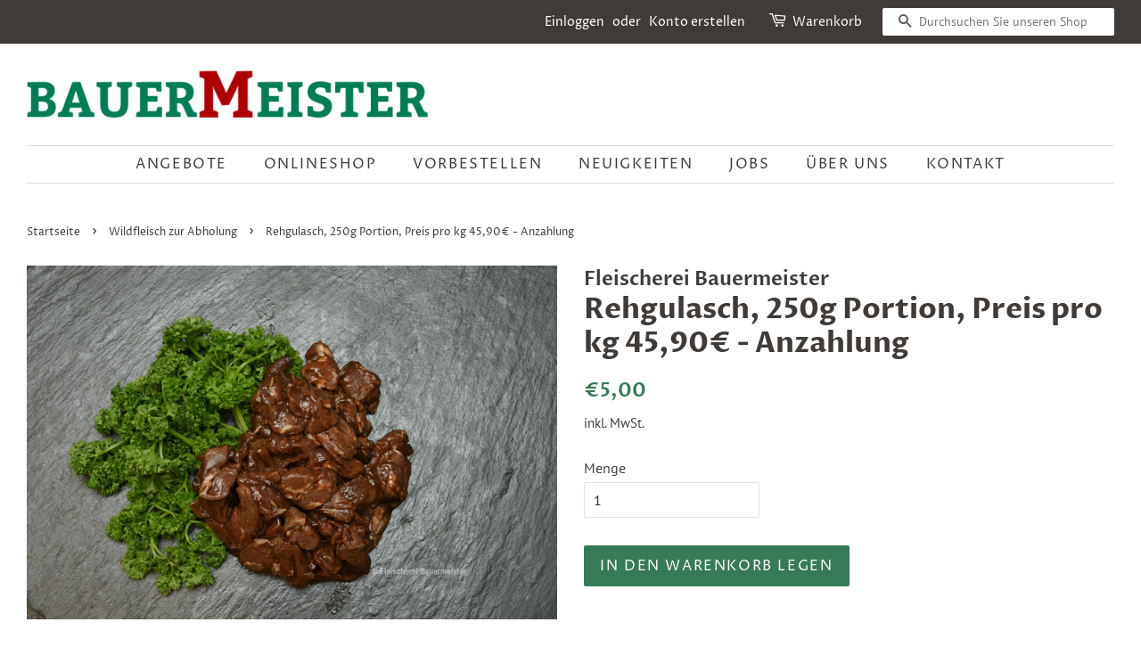

--- FILE ---
content_type: text/html; charset=utf-8
request_url: https://www.fleischerei-bauermeister.de/collections/wild/products/rehgulasch
body_size: 15329
content:
<!doctype html>
<html class="no-js">
<head>

  <!-- Basic page needs ================================================== -->
  <meta charset="utf-8">
  <meta http-equiv="X-UA-Compatible" content="IE=edge,chrome=1">

  
  <link rel="shortcut icon" href="//www.fleischerei-bauermeister.de/cdn/shop/files/cropped-logo_start-150x96-1-192x192_32x32.png?v=1613790924" type="image/png" />
  

  <!-- Title and description ================================================== -->
  <title>
  Rehgulasch, 250g Portion, Preis pro kg 45,90€ - Anzahlung &ndash; F.B. Fleischerei GmbH
  </title>

  
  <meta name="description" content="  Bestellte Menge entspricht der gewünschten Anzahl in 250g-Portionen (Beispiel: Menge 8 entspricht 2kg). Wild aus dem Land Brandenburg, kein Gatterwild und kein Treibjagdwild. Leiste einen Beitrag zum Tierwohl, genieße großartiges Fleisch aus artgemäßer Haltung.  Preis: 45,90€ pro kg kein Versand, nur Abholung! Anzahl">
  

  <!-- Social meta ================================================== -->
  <!-- /snippets/social-meta-tags.liquid -->




<meta property="og:site_name" content="F.B. Fleischerei GmbH">
<meta property="og:url" content="https://www.fleischerei-bauermeister.de/products/rehgulasch">
<meta property="og:title" content="Rehgulasch, 250g Portion, Preis pro kg 45,90€ - Anzahlung">
<meta property="og:type" content="product">
<meta property="og:description" content="  Bestellte Menge entspricht der gewünschten Anzahl in 250g-Portionen (Beispiel: Menge 8 entspricht 2kg). Wild aus dem Land Brandenburg, kein Gatterwild und kein Treibjagdwild. Leiste einen Beitrag zum Tierwohl, genieße großartiges Fleisch aus artgemäßer Haltung.  Preis: 45,90€ pro kg kein Versand, nur Abholung! Anzahl">

  <meta property="og:price:amount" content="5,00">
  <meta property="og:price:currency" content="EUR">

<meta property="og:image" content="http://www.fleischerei-bauermeister.de/cdn/shop/products/0035_3fe4c045-e07e-493f-9ae8-ea85559aa707_1200x1200.jpg?v=1572781877">
<meta property="og:image:secure_url" content="https://www.fleischerei-bauermeister.de/cdn/shop/products/0035_3fe4c045-e07e-493f-9ae8-ea85559aa707_1200x1200.jpg?v=1572781877">


<meta name="twitter:card" content="summary_large_image">
<meta name="twitter:title" content="Rehgulasch, 250g Portion, Preis pro kg 45,90€ - Anzahlung">
<meta name="twitter:description" content="  Bestellte Menge entspricht der gewünschten Anzahl in 250g-Portionen (Beispiel: Menge 8 entspricht 2kg). Wild aus dem Land Brandenburg, kein Gatterwild und kein Treibjagdwild. Leiste einen Beitrag zum Tierwohl, genieße großartiges Fleisch aus artgemäßer Haltung.  Preis: 45,90€ pro kg kein Versand, nur Abholung! Anzahl">


  <!-- Helpers ================================================== -->
  <link rel="canonical" href="https://www.fleischerei-bauermeister.de/products/rehgulasch">
  <meta name="viewport" content="width=device-width,initial-scale=1">
  <meta name="theme-color" content="#367b58">

  <!-- CSS ================================================== -->
  <link href="//www.fleischerei-bauermeister.de/cdn/shop/t/4/assets/timber.scss.css?v=168974804426899813481762252665" rel="stylesheet" type="text/css" media="all" />
  <link href="//www.fleischerei-bauermeister.de/cdn/shop/t/4/assets/theme.scss.css?v=115679522695345492501762252665" rel="stylesheet" type="text/css" media="all" />

  <script>
    window.theme = window.theme || {};

    var theme = {
      strings: {
        addToCart: "In den Warenkorb legen",
        soldOut: "Ausverkauft",
        unavailable: "Nicht verfügbar",
        zoomClose: "Schließen (Esc)",
        zoomPrev: "Vorige (Linke Pfeiltaste)",
        zoomNext: "Nächste (Rechte Pfeiltaste)",
        addressError: "Kann die Adresse nicht finden",
        addressNoResults: "Keine Ergebnisse für diese Adresse",
        addressQueryLimit: "Sie haben die Nutzungsgrenze der Google-API überschritten. Sie sollten über ein Upgrade auf einen \u003ca href=\"https:\/\/developers.google.com\/maps\/premium\/usage-limits\"\u003ePremium-Plan\u003c\/a\u003e nachdenken.",
        authError: "Es gab ein Problem bei Google Maps API Konto zu authentifizieren."
      },
      settings: {
        // Adding some settings to allow the editor to update correctly when they are changed
        enableWideLayout: true,
        typeAccentTransform: true,
        typeAccentSpacing: true,
        baseFontSize: '16px',
        headerBaseFontSize: '32px',
        accentFontSize: '16px'
      },
      variables: {
        mediaQueryMedium: 'screen and (max-width: 768px)',
        bpSmall: false
      },
      moneyFormat: "€{{amount_with_comma_separator}}"
    }

    document.documentElement.className = document.documentElement.className.replace('no-js', 'supports-js');
  </script>

  <!-- Header hook for plugins ================================================== -->
  <script>window.performance && window.performance.mark && window.performance.mark('shopify.content_for_header.start');</script><meta id="shopify-digital-wallet" name="shopify-digital-wallet" content="/26052526166/digital_wallets/dialog">
<meta name="shopify-checkout-api-token" content="04f18442856aee1985140db45aca396f">
<meta id="in-context-paypal-metadata" data-shop-id="26052526166" data-venmo-supported="false" data-environment="production" data-locale="de_DE" data-paypal-v4="true" data-currency="EUR">
<link rel="alternate" type="application/json+oembed" href="https://www.fleischerei-bauermeister.de/products/rehgulasch.oembed">
<script async="async" src="/checkouts/internal/preloads.js?locale=de-DE"></script>
<link rel="preconnect" href="https://shop.app" crossorigin="anonymous">
<script async="async" src="https://shop.app/checkouts/internal/preloads.js?locale=de-DE&shop_id=26052526166" crossorigin="anonymous"></script>
<script id="apple-pay-shop-capabilities" type="application/json">{"shopId":26052526166,"countryCode":"DE","currencyCode":"EUR","merchantCapabilities":["supports3DS"],"merchantId":"gid:\/\/shopify\/Shop\/26052526166","merchantName":"F.B. Fleischerei GmbH","requiredBillingContactFields":["postalAddress","email","phone"],"requiredShippingContactFields":["postalAddress","email","phone"],"shippingType":"shipping","supportedNetworks":["visa","maestro","masterCard"],"total":{"type":"pending","label":"F.B. Fleischerei GmbH","amount":"1.00"},"shopifyPaymentsEnabled":true,"supportsSubscriptions":true}</script>
<script id="shopify-features" type="application/json">{"accessToken":"04f18442856aee1985140db45aca396f","betas":["rich-media-storefront-analytics"],"domain":"www.fleischerei-bauermeister.de","predictiveSearch":true,"shopId":26052526166,"locale":"de"}</script>
<script>var Shopify = Shopify || {};
Shopify.shop = "fleischerei-bauermeister.myshopify.com";
Shopify.locale = "de";
Shopify.currency = {"active":"EUR","rate":"1.0"};
Shopify.country = "DE";
Shopify.theme = {"name":"Fleischerei 2.0","id":80772104278,"schema_name":"Minimal","schema_version":"11.7.7","theme_store_id":380,"role":"main"};
Shopify.theme.handle = "null";
Shopify.theme.style = {"id":null,"handle":null};
Shopify.cdnHost = "www.fleischerei-bauermeister.de/cdn";
Shopify.routes = Shopify.routes || {};
Shopify.routes.root = "/";</script>
<script type="module">!function(o){(o.Shopify=o.Shopify||{}).modules=!0}(window);</script>
<script>!function(o){function n(){var o=[];function n(){o.push(Array.prototype.slice.apply(arguments))}return n.q=o,n}var t=o.Shopify=o.Shopify||{};t.loadFeatures=n(),t.autoloadFeatures=n()}(window);</script>
<script>
  window.ShopifyPay = window.ShopifyPay || {};
  window.ShopifyPay.apiHost = "shop.app\/pay";
  window.ShopifyPay.redirectState = null;
</script>
<script id="shop-js-analytics" type="application/json">{"pageType":"product"}</script>
<script defer="defer" async type="module" src="//www.fleischerei-bauermeister.de/cdn/shopifycloud/shop-js/modules/v2/client.init-shop-cart-sync_XknANqpX.de.esm.js"></script>
<script defer="defer" async type="module" src="//www.fleischerei-bauermeister.de/cdn/shopifycloud/shop-js/modules/v2/chunk.common_DvdeXi9P.esm.js"></script>
<script type="module">
  await import("//www.fleischerei-bauermeister.de/cdn/shopifycloud/shop-js/modules/v2/client.init-shop-cart-sync_XknANqpX.de.esm.js");
await import("//www.fleischerei-bauermeister.de/cdn/shopifycloud/shop-js/modules/v2/chunk.common_DvdeXi9P.esm.js");

  window.Shopify.SignInWithShop?.initShopCartSync?.({"fedCMEnabled":true,"windoidEnabled":true});

</script>
<script>
  window.Shopify = window.Shopify || {};
  if (!window.Shopify.featureAssets) window.Shopify.featureAssets = {};
  window.Shopify.featureAssets['shop-js'] = {"shop-cart-sync":["modules/v2/client.shop-cart-sync_D9JQGxjh.de.esm.js","modules/v2/chunk.common_DvdeXi9P.esm.js"],"init-fed-cm":["modules/v2/client.init-fed-cm_DMo35JdQ.de.esm.js","modules/v2/chunk.common_DvdeXi9P.esm.js"],"init-windoid":["modules/v2/client.init-windoid_B3VvhkL7.de.esm.js","modules/v2/chunk.common_DvdeXi9P.esm.js"],"shop-cash-offers":["modules/v2/client.shop-cash-offers_CYQv6hn3.de.esm.js","modules/v2/chunk.common_DvdeXi9P.esm.js","modules/v2/chunk.modal_CkJq5XGD.esm.js"],"shop-button":["modules/v2/client.shop-button_Baq_RTkq.de.esm.js","modules/v2/chunk.common_DvdeXi9P.esm.js"],"init-shop-email-lookup-coordinator":["modules/v2/client.init-shop-email-lookup-coordinator_Bz_MA9Op.de.esm.js","modules/v2/chunk.common_DvdeXi9P.esm.js"],"shop-toast-manager":["modules/v2/client.shop-toast-manager_DCWfOqRF.de.esm.js","modules/v2/chunk.common_DvdeXi9P.esm.js"],"shop-login-button":["modules/v2/client.shop-login-button_caaxNUOr.de.esm.js","modules/v2/chunk.common_DvdeXi9P.esm.js","modules/v2/chunk.modal_CkJq5XGD.esm.js"],"avatar":["modules/v2/client.avatar_BTnouDA3.de.esm.js"],"init-shop-cart-sync":["modules/v2/client.init-shop-cart-sync_XknANqpX.de.esm.js","modules/v2/chunk.common_DvdeXi9P.esm.js"],"pay-button":["modules/v2/client.pay-button_CKXSOdRt.de.esm.js","modules/v2/chunk.common_DvdeXi9P.esm.js"],"init-shop-for-new-customer-accounts":["modules/v2/client.init-shop-for-new-customer-accounts_CbyP-mMl.de.esm.js","modules/v2/client.shop-login-button_caaxNUOr.de.esm.js","modules/v2/chunk.common_DvdeXi9P.esm.js","modules/v2/chunk.modal_CkJq5XGD.esm.js"],"init-customer-accounts-sign-up":["modules/v2/client.init-customer-accounts-sign-up_CDG_EMX9.de.esm.js","modules/v2/client.shop-login-button_caaxNUOr.de.esm.js","modules/v2/chunk.common_DvdeXi9P.esm.js","modules/v2/chunk.modal_CkJq5XGD.esm.js"],"shop-follow-button":["modules/v2/client.shop-follow-button_DKjGFHnv.de.esm.js","modules/v2/chunk.common_DvdeXi9P.esm.js","modules/v2/chunk.modal_CkJq5XGD.esm.js"],"checkout-modal":["modules/v2/client.checkout-modal_DiCgWgoC.de.esm.js","modules/v2/chunk.common_DvdeXi9P.esm.js","modules/v2/chunk.modal_CkJq5XGD.esm.js"],"init-customer-accounts":["modules/v2/client.init-customer-accounts_CBDBRCw9.de.esm.js","modules/v2/client.shop-login-button_caaxNUOr.de.esm.js","modules/v2/chunk.common_DvdeXi9P.esm.js","modules/v2/chunk.modal_CkJq5XGD.esm.js"],"lead-capture":["modules/v2/client.lead-capture_ASe7qa-m.de.esm.js","modules/v2/chunk.common_DvdeXi9P.esm.js","modules/v2/chunk.modal_CkJq5XGD.esm.js"],"shop-login":["modules/v2/client.shop-login_Cve_5msa.de.esm.js","modules/v2/chunk.common_DvdeXi9P.esm.js","modules/v2/chunk.modal_CkJq5XGD.esm.js"],"payment-terms":["modules/v2/client.payment-terms_D0YjRyyK.de.esm.js","modules/v2/chunk.common_DvdeXi9P.esm.js","modules/v2/chunk.modal_CkJq5XGD.esm.js"]};
</script>
<script id="__st">var __st={"a":26052526166,"offset":3600,"reqid":"bc786e8d-15a3-430f-9e01-1a909c2fae56-1768912705","pageurl":"www.fleischerei-bauermeister.de\/collections\/wild\/products\/rehgulasch","u":"f66eb36ef405","p":"product","rtyp":"product","rid":4169421488214};</script>
<script>window.ShopifyPaypalV4VisibilityTracking = true;</script>
<script id="captcha-bootstrap">!function(){'use strict';const t='contact',e='account',n='new_comment',o=[[t,t],['blogs',n],['comments',n],[t,'customer']],c=[[e,'customer_login'],[e,'guest_login'],[e,'recover_customer_password'],[e,'create_customer']],r=t=>t.map((([t,e])=>`form[action*='/${t}']:not([data-nocaptcha='true']) input[name='form_type'][value='${e}']`)).join(','),a=t=>()=>t?[...document.querySelectorAll(t)].map((t=>t.form)):[];function s(){const t=[...o],e=r(t);return a(e)}const i='password',u='form_key',d=['recaptcha-v3-token','g-recaptcha-response','h-captcha-response',i],f=()=>{try{return window.sessionStorage}catch{return}},m='__shopify_v',_=t=>t.elements[u];function p(t,e,n=!1){try{const o=window.sessionStorage,c=JSON.parse(o.getItem(e)),{data:r}=function(t){const{data:e,action:n}=t;return t[m]||n?{data:e,action:n}:{data:t,action:n}}(c);for(const[e,n]of Object.entries(r))t.elements[e]&&(t.elements[e].value=n);n&&o.removeItem(e)}catch(o){console.error('form repopulation failed',{error:o})}}const l='form_type',E='cptcha';function T(t){t.dataset[E]=!0}const w=window,h=w.document,L='Shopify',v='ce_forms',y='captcha';let A=!1;((t,e)=>{const n=(g='f06e6c50-85a8-45c8-87d0-21a2b65856fe',I='https://cdn.shopify.com/shopifycloud/storefront-forms-hcaptcha/ce_storefront_forms_captcha_hcaptcha.v1.5.2.iife.js',D={infoText:'Durch hCaptcha geschützt',privacyText:'Datenschutz',termsText:'Allgemeine Geschäftsbedingungen'},(t,e,n)=>{const o=w[L][v],c=o.bindForm;if(c)return c(t,g,e,D).then(n);var r;o.q.push([[t,g,e,D],n]),r=I,A||(h.body.append(Object.assign(h.createElement('script'),{id:'captcha-provider',async:!0,src:r})),A=!0)});var g,I,D;w[L]=w[L]||{},w[L][v]=w[L][v]||{},w[L][v].q=[],w[L][y]=w[L][y]||{},w[L][y].protect=function(t,e){n(t,void 0,e),T(t)},Object.freeze(w[L][y]),function(t,e,n,w,h,L){const[v,y,A,g]=function(t,e,n){const i=e?o:[],u=t?c:[],d=[...i,...u],f=r(d),m=r(i),_=r(d.filter((([t,e])=>n.includes(e))));return[a(f),a(m),a(_),s()]}(w,h,L),I=t=>{const e=t.target;return e instanceof HTMLFormElement?e:e&&e.form},D=t=>v().includes(t);t.addEventListener('submit',(t=>{const e=I(t);if(!e)return;const n=D(e)&&!e.dataset.hcaptchaBound&&!e.dataset.recaptchaBound,o=_(e),c=g().includes(e)&&(!o||!o.value);(n||c)&&t.preventDefault(),c&&!n&&(function(t){try{if(!f())return;!function(t){const e=f();if(!e)return;const n=_(t);if(!n)return;const o=n.value;o&&e.removeItem(o)}(t);const e=Array.from(Array(32),(()=>Math.random().toString(36)[2])).join('');!function(t,e){_(t)||t.append(Object.assign(document.createElement('input'),{type:'hidden',name:u})),t.elements[u].value=e}(t,e),function(t,e){const n=f();if(!n)return;const o=[...t.querySelectorAll(`input[type='${i}']`)].map((({name:t})=>t)),c=[...d,...o],r={};for(const[a,s]of new FormData(t).entries())c.includes(a)||(r[a]=s);n.setItem(e,JSON.stringify({[m]:1,action:t.action,data:r}))}(t,e)}catch(e){console.error('failed to persist form',e)}}(e),e.submit())}));const S=(t,e)=>{t&&!t.dataset[E]&&(n(t,e.some((e=>e===t))),T(t))};for(const o of['focusin','change'])t.addEventListener(o,(t=>{const e=I(t);D(e)&&S(e,y())}));const B=e.get('form_key'),M=e.get(l),P=B&&M;t.addEventListener('DOMContentLoaded',(()=>{const t=y();if(P)for(const e of t)e.elements[l].value===M&&p(e,B);[...new Set([...A(),...v().filter((t=>'true'===t.dataset.shopifyCaptcha))])].forEach((e=>S(e,t)))}))}(h,new URLSearchParams(w.location.search),n,t,e,['guest_login'])})(!0,!0)}();</script>
<script integrity="sha256-4kQ18oKyAcykRKYeNunJcIwy7WH5gtpwJnB7kiuLZ1E=" data-source-attribution="shopify.loadfeatures" defer="defer" src="//www.fleischerei-bauermeister.de/cdn/shopifycloud/storefront/assets/storefront/load_feature-a0a9edcb.js" crossorigin="anonymous"></script>
<script crossorigin="anonymous" defer="defer" src="//www.fleischerei-bauermeister.de/cdn/shopifycloud/storefront/assets/shopify_pay/storefront-65b4c6d7.js?v=20250812"></script>
<script data-source-attribution="shopify.dynamic_checkout.dynamic.init">var Shopify=Shopify||{};Shopify.PaymentButton=Shopify.PaymentButton||{isStorefrontPortableWallets:!0,init:function(){window.Shopify.PaymentButton.init=function(){};var t=document.createElement("script");t.src="https://www.fleischerei-bauermeister.de/cdn/shopifycloud/portable-wallets/latest/portable-wallets.de.js",t.type="module",document.head.appendChild(t)}};
</script>
<script data-source-attribution="shopify.dynamic_checkout.buyer_consent">
  function portableWalletsHideBuyerConsent(e){var t=document.getElementById("shopify-buyer-consent"),n=document.getElementById("shopify-subscription-policy-button");t&&n&&(t.classList.add("hidden"),t.setAttribute("aria-hidden","true"),n.removeEventListener("click",e))}function portableWalletsShowBuyerConsent(e){var t=document.getElementById("shopify-buyer-consent"),n=document.getElementById("shopify-subscription-policy-button");t&&n&&(t.classList.remove("hidden"),t.removeAttribute("aria-hidden"),n.addEventListener("click",e))}window.Shopify?.PaymentButton&&(window.Shopify.PaymentButton.hideBuyerConsent=portableWalletsHideBuyerConsent,window.Shopify.PaymentButton.showBuyerConsent=portableWalletsShowBuyerConsent);
</script>
<script data-source-attribution="shopify.dynamic_checkout.cart.bootstrap">document.addEventListener("DOMContentLoaded",(function(){function t(){return document.querySelector("shopify-accelerated-checkout-cart, shopify-accelerated-checkout")}if(t())Shopify.PaymentButton.init();else{new MutationObserver((function(e,n){t()&&(Shopify.PaymentButton.init(),n.disconnect())})).observe(document.body,{childList:!0,subtree:!0})}}));
</script>
<link id="shopify-accelerated-checkout-styles" rel="stylesheet" media="screen" href="https://www.fleischerei-bauermeister.de/cdn/shopifycloud/portable-wallets/latest/accelerated-checkout-backwards-compat.css" crossorigin="anonymous">
<style id="shopify-accelerated-checkout-cart">
        #shopify-buyer-consent {
  margin-top: 1em;
  display: inline-block;
  width: 100%;
}

#shopify-buyer-consent.hidden {
  display: none;
}

#shopify-subscription-policy-button {
  background: none;
  border: none;
  padding: 0;
  text-decoration: underline;
  font-size: inherit;
  cursor: pointer;
}

#shopify-subscription-policy-button::before {
  box-shadow: none;
}

      </style>

<script>window.performance && window.performance.mark && window.performance.mark('shopify.content_for_header.end');</script>

  <script src="//www.fleischerei-bauermeister.de/cdn/shop/t/4/assets/jquery-2.2.3.min.js?v=58211863146907186831581256618" type="text/javascript"></script>

  <script src="//www.fleischerei-bauermeister.de/cdn/shop/t/4/assets/lazysizes.min.js?v=155223123402716617051581256618" async="async"></script>

  
  

  <link href="//code.jquery.com/ui/1.9.2/themes/base/jquery-ui.css" rel="stylesheet" type="text/css" media="all" />
  <script src="//ajax.googleapis.com/ajax/libs/jqueryui/1.9.2/jquery-ui.min.js" type="text/javascript" defer="defer"></script>
<link href="https://monorail-edge.shopifysvc.com" rel="dns-prefetch">
<script>(function(){if ("sendBeacon" in navigator && "performance" in window) {try {var session_token_from_headers = performance.getEntriesByType('navigation')[0].serverTiming.find(x => x.name == '_s').description;} catch {var session_token_from_headers = undefined;}var session_cookie_matches = document.cookie.match(/_shopify_s=([^;]*)/);var session_token_from_cookie = session_cookie_matches && session_cookie_matches.length === 2 ? session_cookie_matches[1] : "";var session_token = session_token_from_headers || session_token_from_cookie || "";function handle_abandonment_event(e) {var entries = performance.getEntries().filter(function(entry) {return /monorail-edge.shopifysvc.com/.test(entry.name);});if (!window.abandonment_tracked && entries.length === 0) {window.abandonment_tracked = true;var currentMs = Date.now();var navigation_start = performance.timing.navigationStart;var payload = {shop_id: 26052526166,url: window.location.href,navigation_start,duration: currentMs - navigation_start,session_token,page_type: "product"};window.navigator.sendBeacon("https://monorail-edge.shopifysvc.com/v1/produce", JSON.stringify({schema_id: "online_store_buyer_site_abandonment/1.1",payload: payload,metadata: {event_created_at_ms: currentMs,event_sent_at_ms: currentMs}}));}}window.addEventListener('pagehide', handle_abandonment_event);}}());</script>
<script id="web-pixels-manager-setup">(function e(e,d,r,n,o){if(void 0===o&&(o={}),!Boolean(null===(a=null===(i=window.Shopify)||void 0===i?void 0:i.analytics)||void 0===a?void 0:a.replayQueue)){var i,a;window.Shopify=window.Shopify||{};var t=window.Shopify;t.analytics=t.analytics||{};var s=t.analytics;s.replayQueue=[],s.publish=function(e,d,r){return s.replayQueue.push([e,d,r]),!0};try{self.performance.mark("wpm:start")}catch(e){}var l=function(){var e={modern:/Edge?\/(1{2}[4-9]|1[2-9]\d|[2-9]\d{2}|\d{4,})\.\d+(\.\d+|)|Firefox\/(1{2}[4-9]|1[2-9]\d|[2-9]\d{2}|\d{4,})\.\d+(\.\d+|)|Chrom(ium|e)\/(9{2}|\d{3,})\.\d+(\.\d+|)|(Maci|X1{2}).+ Version\/(15\.\d+|(1[6-9]|[2-9]\d|\d{3,})\.\d+)([,.]\d+|)( \(\w+\)|)( Mobile\/\w+|) Safari\/|Chrome.+OPR\/(9{2}|\d{3,})\.\d+\.\d+|(CPU[ +]OS|iPhone[ +]OS|CPU[ +]iPhone|CPU IPhone OS|CPU iPad OS)[ +]+(15[._]\d+|(1[6-9]|[2-9]\d|\d{3,})[._]\d+)([._]\d+|)|Android:?[ /-](13[3-9]|1[4-9]\d|[2-9]\d{2}|\d{4,})(\.\d+|)(\.\d+|)|Android.+Firefox\/(13[5-9]|1[4-9]\d|[2-9]\d{2}|\d{4,})\.\d+(\.\d+|)|Android.+Chrom(ium|e)\/(13[3-9]|1[4-9]\d|[2-9]\d{2}|\d{4,})\.\d+(\.\d+|)|SamsungBrowser\/([2-9]\d|\d{3,})\.\d+/,legacy:/Edge?\/(1[6-9]|[2-9]\d|\d{3,})\.\d+(\.\d+|)|Firefox\/(5[4-9]|[6-9]\d|\d{3,})\.\d+(\.\d+|)|Chrom(ium|e)\/(5[1-9]|[6-9]\d|\d{3,})\.\d+(\.\d+|)([\d.]+$|.*Safari\/(?![\d.]+ Edge\/[\d.]+$))|(Maci|X1{2}).+ Version\/(10\.\d+|(1[1-9]|[2-9]\d|\d{3,})\.\d+)([,.]\d+|)( \(\w+\)|)( Mobile\/\w+|) Safari\/|Chrome.+OPR\/(3[89]|[4-9]\d|\d{3,})\.\d+\.\d+|(CPU[ +]OS|iPhone[ +]OS|CPU[ +]iPhone|CPU IPhone OS|CPU iPad OS)[ +]+(10[._]\d+|(1[1-9]|[2-9]\d|\d{3,})[._]\d+)([._]\d+|)|Android:?[ /-](13[3-9]|1[4-9]\d|[2-9]\d{2}|\d{4,})(\.\d+|)(\.\d+|)|Mobile Safari.+OPR\/([89]\d|\d{3,})\.\d+\.\d+|Android.+Firefox\/(13[5-9]|1[4-9]\d|[2-9]\d{2}|\d{4,})\.\d+(\.\d+|)|Android.+Chrom(ium|e)\/(13[3-9]|1[4-9]\d|[2-9]\d{2}|\d{4,})\.\d+(\.\d+|)|Android.+(UC? ?Browser|UCWEB|U3)[ /]?(15\.([5-9]|\d{2,})|(1[6-9]|[2-9]\d|\d{3,})\.\d+)\.\d+|SamsungBrowser\/(5\.\d+|([6-9]|\d{2,})\.\d+)|Android.+MQ{2}Browser\/(14(\.(9|\d{2,})|)|(1[5-9]|[2-9]\d|\d{3,})(\.\d+|))(\.\d+|)|K[Aa][Ii]OS\/(3\.\d+|([4-9]|\d{2,})\.\d+)(\.\d+|)/},d=e.modern,r=e.legacy,n=navigator.userAgent;return n.match(d)?"modern":n.match(r)?"legacy":"unknown"}(),u="modern"===l?"modern":"legacy",c=(null!=n?n:{modern:"",legacy:""})[u],f=function(e){return[e.baseUrl,"/wpm","/b",e.hashVersion,"modern"===e.buildTarget?"m":"l",".js"].join("")}({baseUrl:d,hashVersion:r,buildTarget:u}),m=function(e){var d=e.version,r=e.bundleTarget,n=e.surface,o=e.pageUrl,i=e.monorailEndpoint;return{emit:function(e){var a=e.status,t=e.errorMsg,s=(new Date).getTime(),l=JSON.stringify({metadata:{event_sent_at_ms:s},events:[{schema_id:"web_pixels_manager_load/3.1",payload:{version:d,bundle_target:r,page_url:o,status:a,surface:n,error_msg:t},metadata:{event_created_at_ms:s}}]});if(!i)return console&&console.warn&&console.warn("[Web Pixels Manager] No Monorail endpoint provided, skipping logging."),!1;try{return self.navigator.sendBeacon.bind(self.navigator)(i,l)}catch(e){}var u=new XMLHttpRequest;try{return u.open("POST",i,!0),u.setRequestHeader("Content-Type","text/plain"),u.send(l),!0}catch(e){return console&&console.warn&&console.warn("[Web Pixels Manager] Got an unhandled error while logging to Monorail."),!1}}}}({version:r,bundleTarget:l,surface:e.surface,pageUrl:self.location.href,monorailEndpoint:e.monorailEndpoint});try{o.browserTarget=l,function(e){var d=e.src,r=e.async,n=void 0===r||r,o=e.onload,i=e.onerror,a=e.sri,t=e.scriptDataAttributes,s=void 0===t?{}:t,l=document.createElement("script"),u=document.querySelector("head"),c=document.querySelector("body");if(l.async=n,l.src=d,a&&(l.integrity=a,l.crossOrigin="anonymous"),s)for(var f in s)if(Object.prototype.hasOwnProperty.call(s,f))try{l.dataset[f]=s[f]}catch(e){}if(o&&l.addEventListener("load",o),i&&l.addEventListener("error",i),u)u.appendChild(l);else{if(!c)throw new Error("Did not find a head or body element to append the script");c.appendChild(l)}}({src:f,async:!0,onload:function(){if(!function(){var e,d;return Boolean(null===(d=null===(e=window.Shopify)||void 0===e?void 0:e.analytics)||void 0===d?void 0:d.initialized)}()){var d=window.webPixelsManager.init(e)||void 0;if(d){var r=window.Shopify.analytics;r.replayQueue.forEach((function(e){var r=e[0],n=e[1],o=e[2];d.publishCustomEvent(r,n,o)})),r.replayQueue=[],r.publish=d.publishCustomEvent,r.visitor=d.visitor,r.initialized=!0}}},onerror:function(){return m.emit({status:"failed",errorMsg:"".concat(f," has failed to load")})},sri:function(e){var d=/^sha384-[A-Za-z0-9+/=]+$/;return"string"==typeof e&&d.test(e)}(c)?c:"",scriptDataAttributes:o}),m.emit({status:"loading"})}catch(e){m.emit({status:"failed",errorMsg:(null==e?void 0:e.message)||"Unknown error"})}}})({shopId: 26052526166,storefrontBaseUrl: "https://www.fleischerei-bauermeister.de",extensionsBaseUrl: "https://extensions.shopifycdn.com/cdn/shopifycloud/web-pixels-manager",monorailEndpoint: "https://monorail-edge.shopifysvc.com/unstable/produce_batch",surface: "storefront-renderer",enabledBetaFlags: ["2dca8a86"],webPixelsConfigList: [{"id":"423690507","configuration":"{\"pixel_id\":\"150583642921942\",\"pixel_type\":\"facebook_pixel\",\"metaapp_system_user_token\":\"-\"}","eventPayloadVersion":"v1","runtimeContext":"OPEN","scriptVersion":"ca16bc87fe92b6042fbaa3acc2fbdaa6","type":"APP","apiClientId":2329312,"privacyPurposes":["ANALYTICS","MARKETING","SALE_OF_DATA"],"dataSharingAdjustments":{"protectedCustomerApprovalScopes":["read_customer_address","read_customer_email","read_customer_name","read_customer_personal_data","read_customer_phone"]}},{"id":"shopify-app-pixel","configuration":"{}","eventPayloadVersion":"v1","runtimeContext":"STRICT","scriptVersion":"0450","apiClientId":"shopify-pixel","type":"APP","privacyPurposes":["ANALYTICS","MARKETING"]},{"id":"shopify-custom-pixel","eventPayloadVersion":"v1","runtimeContext":"LAX","scriptVersion":"0450","apiClientId":"shopify-pixel","type":"CUSTOM","privacyPurposes":["ANALYTICS","MARKETING"]}],isMerchantRequest: false,initData: {"shop":{"name":"F.B. Fleischerei GmbH","paymentSettings":{"currencyCode":"EUR"},"myshopifyDomain":"fleischerei-bauermeister.myshopify.com","countryCode":"DE","storefrontUrl":"https:\/\/www.fleischerei-bauermeister.de"},"customer":null,"cart":null,"checkout":null,"productVariants":[{"price":{"amount":5.0,"currencyCode":"EUR"},"product":{"title":"Rehgulasch, 250g Portion, Preis pro kg 45,90€ - Anzahlung","vendor":"Fleischerei Bauermeister","id":"4169421488214","untranslatedTitle":"Rehgulasch, 250g Portion, Preis pro kg 45,90€ - Anzahlung","url":"\/products\/rehgulasch","type":"Wild"},"id":"32027786707030","image":{"src":"\/\/www.fleischerei-bauermeister.de\/cdn\/shop\/products\/0035_3fe4c045-e07e-493f-9ae8-ea85559aa707.jpg?v=1572781877"},"sku":"60004","title":"Default Title","untranslatedTitle":"Default Title"}],"purchasingCompany":null},},"https://www.fleischerei-bauermeister.de/cdn","fcfee988w5aeb613cpc8e4bc33m6693e112",{"modern":"","legacy":""},{"shopId":"26052526166","storefrontBaseUrl":"https:\/\/www.fleischerei-bauermeister.de","extensionBaseUrl":"https:\/\/extensions.shopifycdn.com\/cdn\/shopifycloud\/web-pixels-manager","surface":"storefront-renderer","enabledBetaFlags":"[\"2dca8a86\"]","isMerchantRequest":"false","hashVersion":"fcfee988w5aeb613cpc8e4bc33m6693e112","publish":"custom","events":"[[\"page_viewed\",{}],[\"product_viewed\",{\"productVariant\":{\"price\":{\"amount\":5.0,\"currencyCode\":\"EUR\"},\"product\":{\"title\":\"Rehgulasch, 250g Portion, Preis pro kg 45,90€ - Anzahlung\",\"vendor\":\"Fleischerei Bauermeister\",\"id\":\"4169421488214\",\"untranslatedTitle\":\"Rehgulasch, 250g Portion, Preis pro kg 45,90€ - Anzahlung\",\"url\":\"\/products\/rehgulasch\",\"type\":\"Wild\"},\"id\":\"32027786707030\",\"image\":{\"src\":\"\/\/www.fleischerei-bauermeister.de\/cdn\/shop\/products\/0035_3fe4c045-e07e-493f-9ae8-ea85559aa707.jpg?v=1572781877\"},\"sku\":\"60004\",\"title\":\"Default Title\",\"untranslatedTitle\":\"Default Title\"}}]]"});</script><script>
  window.ShopifyAnalytics = window.ShopifyAnalytics || {};
  window.ShopifyAnalytics.meta = window.ShopifyAnalytics.meta || {};
  window.ShopifyAnalytics.meta.currency = 'EUR';
  var meta = {"product":{"id":4169421488214,"gid":"gid:\/\/shopify\/Product\/4169421488214","vendor":"Fleischerei Bauermeister","type":"Wild","handle":"rehgulasch","variants":[{"id":32027786707030,"price":500,"name":"Rehgulasch, 250g Portion, Preis pro kg 45,90€ - Anzahlung","public_title":null,"sku":"60004"}],"remote":false},"page":{"pageType":"product","resourceType":"product","resourceId":4169421488214,"requestId":"bc786e8d-15a3-430f-9e01-1a909c2fae56-1768912705"}};
  for (var attr in meta) {
    window.ShopifyAnalytics.meta[attr] = meta[attr];
  }
</script>
<script class="analytics">
  (function () {
    var customDocumentWrite = function(content) {
      var jquery = null;

      if (window.jQuery) {
        jquery = window.jQuery;
      } else if (window.Checkout && window.Checkout.$) {
        jquery = window.Checkout.$;
      }

      if (jquery) {
        jquery('body').append(content);
      }
    };

    var hasLoggedConversion = function(token) {
      if (token) {
        return document.cookie.indexOf('loggedConversion=' + token) !== -1;
      }
      return false;
    }

    var setCookieIfConversion = function(token) {
      if (token) {
        var twoMonthsFromNow = new Date(Date.now());
        twoMonthsFromNow.setMonth(twoMonthsFromNow.getMonth() + 2);

        document.cookie = 'loggedConversion=' + token + '; expires=' + twoMonthsFromNow;
      }
    }

    var trekkie = window.ShopifyAnalytics.lib = window.trekkie = window.trekkie || [];
    if (trekkie.integrations) {
      return;
    }
    trekkie.methods = [
      'identify',
      'page',
      'ready',
      'track',
      'trackForm',
      'trackLink'
    ];
    trekkie.factory = function(method) {
      return function() {
        var args = Array.prototype.slice.call(arguments);
        args.unshift(method);
        trekkie.push(args);
        return trekkie;
      };
    };
    for (var i = 0; i < trekkie.methods.length; i++) {
      var key = trekkie.methods[i];
      trekkie[key] = trekkie.factory(key);
    }
    trekkie.load = function(config) {
      trekkie.config = config || {};
      trekkie.config.initialDocumentCookie = document.cookie;
      var first = document.getElementsByTagName('script')[0];
      var script = document.createElement('script');
      script.type = 'text/javascript';
      script.onerror = function(e) {
        var scriptFallback = document.createElement('script');
        scriptFallback.type = 'text/javascript';
        scriptFallback.onerror = function(error) {
                var Monorail = {
      produce: function produce(monorailDomain, schemaId, payload) {
        var currentMs = new Date().getTime();
        var event = {
          schema_id: schemaId,
          payload: payload,
          metadata: {
            event_created_at_ms: currentMs,
            event_sent_at_ms: currentMs
          }
        };
        return Monorail.sendRequest("https://" + monorailDomain + "/v1/produce", JSON.stringify(event));
      },
      sendRequest: function sendRequest(endpointUrl, payload) {
        // Try the sendBeacon API
        if (window && window.navigator && typeof window.navigator.sendBeacon === 'function' && typeof window.Blob === 'function' && !Monorail.isIos12()) {
          var blobData = new window.Blob([payload], {
            type: 'text/plain'
          });

          if (window.navigator.sendBeacon(endpointUrl, blobData)) {
            return true;
          } // sendBeacon was not successful

        } // XHR beacon

        var xhr = new XMLHttpRequest();

        try {
          xhr.open('POST', endpointUrl);
          xhr.setRequestHeader('Content-Type', 'text/plain');
          xhr.send(payload);
        } catch (e) {
          console.log(e);
        }

        return false;
      },
      isIos12: function isIos12() {
        return window.navigator.userAgent.lastIndexOf('iPhone; CPU iPhone OS 12_') !== -1 || window.navigator.userAgent.lastIndexOf('iPad; CPU OS 12_') !== -1;
      }
    };
    Monorail.produce('monorail-edge.shopifysvc.com',
      'trekkie_storefront_load_errors/1.1',
      {shop_id: 26052526166,
      theme_id: 80772104278,
      app_name: "storefront",
      context_url: window.location.href,
      source_url: "//www.fleischerei-bauermeister.de/cdn/s/trekkie.storefront.cd680fe47e6c39ca5d5df5f0a32d569bc48c0f27.min.js"});

        };
        scriptFallback.async = true;
        scriptFallback.src = '//www.fleischerei-bauermeister.de/cdn/s/trekkie.storefront.cd680fe47e6c39ca5d5df5f0a32d569bc48c0f27.min.js';
        first.parentNode.insertBefore(scriptFallback, first);
      };
      script.async = true;
      script.src = '//www.fleischerei-bauermeister.de/cdn/s/trekkie.storefront.cd680fe47e6c39ca5d5df5f0a32d569bc48c0f27.min.js';
      first.parentNode.insertBefore(script, first);
    };
    trekkie.load(
      {"Trekkie":{"appName":"storefront","development":false,"defaultAttributes":{"shopId":26052526166,"isMerchantRequest":null,"themeId":80772104278,"themeCityHash":"15198195801251887568","contentLanguage":"de","currency":"EUR","eventMetadataId":"136b3e83-636d-4de8-bfe3-1bd4115aaa27"},"isServerSideCookieWritingEnabled":true,"monorailRegion":"shop_domain","enabledBetaFlags":["65f19447"]},"Session Attribution":{},"S2S":{"facebookCapiEnabled":false,"source":"trekkie-storefront-renderer","apiClientId":580111}}
    );

    var loaded = false;
    trekkie.ready(function() {
      if (loaded) return;
      loaded = true;

      window.ShopifyAnalytics.lib = window.trekkie;

      var originalDocumentWrite = document.write;
      document.write = customDocumentWrite;
      try { window.ShopifyAnalytics.merchantGoogleAnalytics.call(this); } catch(error) {};
      document.write = originalDocumentWrite;

      window.ShopifyAnalytics.lib.page(null,{"pageType":"product","resourceType":"product","resourceId":4169421488214,"requestId":"bc786e8d-15a3-430f-9e01-1a909c2fae56-1768912705","shopifyEmitted":true});

      var match = window.location.pathname.match(/checkouts\/(.+)\/(thank_you|post_purchase)/)
      var token = match? match[1]: undefined;
      if (!hasLoggedConversion(token)) {
        setCookieIfConversion(token);
        window.ShopifyAnalytics.lib.track("Viewed Product",{"currency":"EUR","variantId":32027786707030,"productId":4169421488214,"productGid":"gid:\/\/shopify\/Product\/4169421488214","name":"Rehgulasch, 250g Portion, Preis pro kg 45,90€ - Anzahlung","price":"5.00","sku":"60004","brand":"Fleischerei Bauermeister","variant":null,"category":"Wild","nonInteraction":true,"remote":false},undefined,undefined,{"shopifyEmitted":true});
      window.ShopifyAnalytics.lib.track("monorail:\/\/trekkie_storefront_viewed_product\/1.1",{"currency":"EUR","variantId":32027786707030,"productId":4169421488214,"productGid":"gid:\/\/shopify\/Product\/4169421488214","name":"Rehgulasch, 250g Portion, Preis pro kg 45,90€ - Anzahlung","price":"5.00","sku":"60004","brand":"Fleischerei Bauermeister","variant":null,"category":"Wild","nonInteraction":true,"remote":false,"referer":"https:\/\/www.fleischerei-bauermeister.de\/collections\/wild\/products\/rehgulasch"});
      }
    });


        var eventsListenerScript = document.createElement('script');
        eventsListenerScript.async = true;
        eventsListenerScript.src = "//www.fleischerei-bauermeister.de/cdn/shopifycloud/storefront/assets/shop_events_listener-3da45d37.js";
        document.getElementsByTagName('head')[0].appendChild(eventsListenerScript);

})();</script>
<script
  defer
  src="https://www.fleischerei-bauermeister.de/cdn/shopifycloud/perf-kit/shopify-perf-kit-3.0.4.min.js"
  data-application="storefront-renderer"
  data-shop-id="26052526166"
  data-render-region="gcp-us-east1"
  data-page-type="product"
  data-theme-instance-id="80772104278"
  data-theme-name="Minimal"
  data-theme-version="11.7.7"
  data-monorail-region="shop_domain"
  data-resource-timing-sampling-rate="10"
  data-shs="true"
  data-shs-beacon="true"
  data-shs-export-with-fetch="true"
  data-shs-logs-sample-rate="1"
  data-shs-beacon-endpoint="https://www.fleischerei-bauermeister.de/api/collect"
></script>
</head>

<body id="rehgulasch-250g-portion-preis-pro-kg-45-90-anzahlung" class="template-product">

  <div id="shopify-section-header" class="shopify-section"><style>
  .logo__image-wrapper {
    max-width: 450px;
  }
  /*================= If logo is above navigation ================== */
  
    .site-nav {
      
        border-top: 1px solid #dddddd;
        border-bottom: 1px solid #dddddd;
      
      margin-top: 30px;
    }

    
  

  /*============ If logo is on the same line as navigation ============ */
  


  
</style>

<div data-section-id="header" data-section-type="header-section">
  <div class="header-bar">
    <div class="wrapper medium-down--hide">
      <div class="post-large--display-table">

        
          <div class="header-bar__left post-large--display-table-cell">

            

            

            
              <div class="header-bar__module header-bar__message">
                
                  <a href="/collections/onlineshop">
                
                  
                
                  </a>
                
              </div>
            

          </div>
        

        <div class="header-bar__right post-large--display-table-cell">

          
            <ul class="header-bar__module header-bar__module--list">
              
                <li>
                  <a href="https://www.fleischerei-bauermeister.de/customer_authentication/redirect?locale=de&amp;region_country=DE" id="customer_login_link">Einloggen</a>
                </li>
                <li>oder</li>
                <li>
                  <a href="https://shopify.com/26052526166/account?locale=de" id="customer_register_link">Konto erstellen</a>
                </li>
              
            </ul>
          

          <div class="header-bar__module">
            <span class="header-bar__sep" aria-hidden="true"></span>
            <a href="/cart" class="cart-page-link">
              <span class="icon icon-cart header-bar__cart-icon" aria-hidden="true"></span>
            </a>
          </div>

          <div class="header-bar__module">
            <a href="/cart" class="cart-page-link">
              Warenkorb
              <span class="cart-count header-bar__cart-count hidden-count">0</span>
            </a>
          </div>

          
            
              <div class="header-bar__module header-bar__search">
                


  <form action="/search" method="get" class="header-bar__search-form clearfix" role="search">
    
    <button type="submit" class="btn btn--search icon-fallback-text header-bar__search-submit">
      <span class="icon icon-search" aria-hidden="true"></span>
      <span class="fallback-text">Suchen</span>
    </button>
    <input type="search" name="q" value="" aria-label="Durchsuchen Sie unseren Shop" class="header-bar__search-input" placeholder="Durchsuchen Sie unseren Shop">
  </form>


              </div>
            
          

        </div>
      </div>
    </div>

    <div class="wrapper post-large--hide announcement-bar--mobile">
      
        
          <a href="/collections/onlineshop">
        
          <span></span>
        
          </a>
        
      
    </div>

    <div class="wrapper post-large--hide">
      
        <button type="button" class="mobile-nav-trigger" id="MobileNavTrigger" aria-controls="MobileNav" aria-expanded="false">
          <span class="icon icon-hamburger" aria-hidden="true"></span>
          Menü
        </button>
      
      <a href="/cart" class="cart-page-link mobile-cart-page-link">
        <span class="icon icon-cart header-bar__cart-icon" aria-hidden="true"></span>
        Warenkorb <span class="cart-count hidden-count">0</span>
      </a>
    </div>
    <nav role="navigation">
  <ul id="MobileNav" class="mobile-nav post-large--hide">
    
      
        <li class="mobile-nav__link">
          <a
            href="/"
            class="mobile-nav"
            >
            Angebote
          </a>
        </li>
      
    
      
        <li class="mobile-nav__link">
          <a
            href="/collections/onlineshop"
            class="mobile-nav"
            >
            Onlineshop
          </a>
        </li>
      
    
      
        <li class="mobile-nav__link">
          <a
            href="/collections/reservierung"
            class="mobile-nav"
            >
            Vorbestellen
          </a>
        </li>
      
    
      
        <li class="mobile-nav__link">
          <a
            href="/blogs/news"
            class="mobile-nav"
            >
            Neuigkeiten
          </a>
        </li>
      
    
      
        <li class="mobile-nav__link">
          <a
            href="/pages/jobs"
            class="mobile-nav"
            >
            Jobs
          </a>
        </li>
      
    
      
        <li class="mobile-nav__link">
          <a
            href="/pages/uber-uns"
            class="mobile-nav"
            >
            Über uns
          </a>
        </li>
      
    
      
        <li class="mobile-nav__link">
          <a
            href="/pages/kontakt"
            class="mobile-nav"
            >
            Kontakt
          </a>
        </li>
      
    

    
      
        <li class="mobile-nav__link">
          <a href="https://www.fleischerei-bauermeister.de/customer_authentication/redirect?locale=de&amp;region_country=DE" id="customer_login_link">Einloggen</a>
        </li>
        <li class="mobile-nav__link">
          <a href="https://shopify.com/26052526166/account?locale=de" id="customer_register_link">Konto erstellen</a>
        </li>
      
    

    <li class="mobile-nav__link">
      
        <div class="header-bar__module header-bar__search">
          


  <form action="/search" method="get" class="header-bar__search-form clearfix" role="search">
    
    <button type="submit" class="btn btn--search icon-fallback-text header-bar__search-submit">
      <span class="icon icon-search" aria-hidden="true"></span>
      <span class="fallback-text">Suchen</span>
    </button>
    <input type="search" name="q" value="" aria-label="Durchsuchen Sie unseren Shop" class="header-bar__search-input" placeholder="Durchsuchen Sie unseren Shop">
  </form>


        </div>
      
    </li>
  </ul>
</nav>

  </div>

  <header class="site-header" role="banner">
    <div class="wrapper">

      
        <div class="grid--full">
          <div class="grid__item">
            
              <div class="h1 site-header__logo" itemscope itemtype="http://schema.org/Organization">
            
              
                <noscript>
                  
                  <div class="logo__image-wrapper">
                    <img src="//www.fleischerei-bauermeister.de/cdn/shop/files/logo_start_450x.png?v=1613766846" alt="F.B. Fleischerei GmbH" />
                  </div>
                </noscript>
                <div class="logo__image-wrapper supports-js">
                  <a href="/" itemprop="url" style="padding-top:12.0%;">
                    
                    <img class="logo__image lazyload"
                         src="//www.fleischerei-bauermeister.de/cdn/shop/files/logo_start_300x300.png?v=1613766846"
                         data-src="//www.fleischerei-bauermeister.de/cdn/shop/files/logo_start_{width}x.png?v=1613766846"
                         data-widths="[120, 180, 360, 540, 720, 900, 1080, 1296, 1512, 1728, 1944, 2048]"
                         data-aspectratio="8.333333333333334"
                         data-sizes="auto"
                         alt="F.B. Fleischerei GmbH"
                         itemprop="logo">
                  </a>
                </div>
              
            
              </div>
            
          </div>
        </div>
        <div class="grid--full medium-down--hide">
          <div class="grid__item">
            
<nav>
  <ul class="site-nav" id="AccessibleNav">
    
      
        <li>
          <a
            href="/"
            class="site-nav__link"
            data-meganav-type="child"
            >
              Angebote
          </a>
        </li>
      
    
      
        <li>
          <a
            href="/collections/onlineshop"
            class="site-nav__link"
            data-meganav-type="child"
            >
              Onlineshop
          </a>
        </li>
      
    
      
        <li>
          <a
            href="/collections/reservierung"
            class="site-nav__link"
            data-meganav-type="child"
            >
              Vorbestellen
          </a>
        </li>
      
    
      
        <li>
          <a
            href="/blogs/news"
            class="site-nav__link"
            data-meganav-type="child"
            >
              Neuigkeiten
          </a>
        </li>
      
    
      
        <li>
          <a
            href="/pages/jobs"
            class="site-nav__link"
            data-meganav-type="child"
            >
              Jobs
          </a>
        </li>
      
    
      
        <li>
          <a
            href="/pages/uber-uns"
            class="site-nav__link"
            data-meganav-type="child"
            >
              Über uns
          </a>
        </li>
      
    
      
        <li>
          <a
            href="/pages/kontakt"
            class="site-nav__link"
            data-meganav-type="child"
            >
              Kontakt
          </a>
        </li>
      
    
  </ul>
</nav>

          </div>
        </div>
      

    </div>
  </header>
</div>



</div>

  <main class="wrapper main-content" role="main">
    <div class="grid">
        <div class="grid__item">
          

<div id="shopify-section-product-template" class="shopify-section"><div itemscope itemtype="http://schema.org/Product" id="ProductSection" data-section-id="product-template" data-section-type="product-template" data-image-zoom-type="zoom-in" data-show-extra-tab="false" data-extra-tab-content="" data-enable-history-state="true">

  

  

  <meta itemprop="url" content="https://www.fleischerei-bauermeister.de/products/rehgulasch">
  <meta itemprop="image" content="//www.fleischerei-bauermeister.de/cdn/shop/products/0035_3fe4c045-e07e-493f-9ae8-ea85559aa707_grande.jpg?v=1572781877">

  <div class="section-header section-header--breadcrumb">
    

<nav class="breadcrumb" role="navigation" aria-label="breadcrumbs">
  <a href="/" title="Zurück zur Startseite">Startseite</a>

  

    
      <span aria-hidden="true" class="breadcrumb__sep">&rsaquo;</span>
      
<a href="/collections/wild" title="">Wildfleisch zur Abholung</a>
      
    
    <span aria-hidden="true" class="breadcrumb__sep">&rsaquo;</span>
    <span>Rehgulasch, 250g Portion, Preis pro kg 45,90€ - Anzahlung</span>

  
</nav>


  </div>

  <div class="product-single">
    <div class="grid product-single__hero">
      <div class="grid__item post-large--one-half">

        

          <div class="product-single__photos">
            

            
              
              
<style>
  

  #ProductImage-13392634150998 {
    max-width: 700px;
    max-height: 467.0818505338078px;
  }
  #ProductImageWrapper-13392634150998 {
    max-width: 700px;
  }
</style>


              <div id="ProductImageWrapper-13392634150998" class="product-single__image-wrapper supports-js" data-image-id="13392634150998">
                <div style="padding-top:66.72597864768683%;">
                  <img id="ProductImage-13392634150998"
                       class="product-single__image lazyload"
                       src="//www.fleischerei-bauermeister.de/cdn/shop/products/0035_3fe4c045-e07e-493f-9ae8-ea85559aa707_300x300.jpg?v=1572781877"
                       data-src="//www.fleischerei-bauermeister.de/cdn/shop/products/0035_3fe4c045-e07e-493f-9ae8-ea85559aa707_{width}x.jpg?v=1572781877"
                       data-widths="[180, 370, 540, 740, 900, 1080, 1296, 1512, 1728, 2048]"
                       data-aspectratio="1.4986666666666666"
                       data-sizes="auto"
                        data-zoom="//www.fleischerei-bauermeister.de/cdn/shop/products/0035_3fe4c045-e07e-493f-9ae8-ea85559aa707_1024x1024@2x.jpg?v=1572781877"
                       alt="Rehgulasch, 250g Portion, Preis pro kg 45,90€ - Anzahlung">
                </div>
              </div>
            

            <noscript>
              <img src="//www.fleischerei-bauermeister.de/cdn/shop/products/0035_3fe4c045-e07e-493f-9ae8-ea85559aa707_1024x1024@2x.jpg?v=1572781877" alt="Rehgulasch, 250g Portion, Preis pro kg 45,90€ - Anzahlung">
            </noscript>
          </div>

          

        

        

      </div>
      <div class="grid__item post-large--one-half">
        
          <span class="h3" itemprop="brand">Fleischerei Bauermeister</span>
        
        <h1 class="product-single__title" itemprop="name">Rehgulasch, 250g Portion, Preis pro kg 45,90€ - Anzahlung</h1>

        <div itemprop="offers" itemscope itemtype="http://schema.org/Offer">
          

          <meta itemprop="priceCurrency" content="EUR">
          <link itemprop="availability" href="http://schema.org/InStock">

          <div class="product-single__prices product-single__prices--policy-enabled">
            <span id="PriceA11y" class="visually-hidden">Normaler Preis</span>
            <span id="ProductPrice" class="product-single__price" itemprop="price" content="5.0">
              €5,00
            </span>

            
              <span id="ComparePriceA11y" class="visually-hidden" aria-hidden="true">Sonderpreis</span>
              <s id="ComparePrice" class="product-single__sale-price hide">
                €0,00
              </s>
            

            <span class="product-unit-price hide" data-unit-price-container><span class="visually-hidden">Einzelpreis</span>
  <span data-unit-price></span><span aria-hidden="true">/</span><span class="visually-hidden">pro</span><span data-unit-price-base-unit></span></span>


          </div><div class="product-single__policies rte">inkl. MwSt.
</div><form method="post" action="/cart/add" id="product_form_4169421488214" accept-charset="UTF-8" class="product-form--wide" enctype="multipart/form-data"><input type="hidden" name="form_type" value="product" /><input type="hidden" name="utf8" value="✓" />
            <select name="id" id="ProductSelect-product-template" class="product-single__variants">
              
                

                  <option  selected="selected"  data-sku="60004" value="32027786707030">Default Title - €5,00 EUR</option>

                
              
            </select>

            <div class="product-single__quantity">
              <label for="Quantity">Menge</label>
              <input type="number" id="Quantity" name="quantity" value="1" min="1" class="quantity-selector">
            </div>

            <button type="submit" name="add" id="AddToCart" class="btn btn--wide">
              <span id="AddToCartText">In den Warenkorb legen</span>
            </button>
            
          <input type="hidden" name="product-id" value="4169421488214" /><input type="hidden" name="section-id" value="product-template" /></form>

          
            <div class="product-description rte" itemprop="description">
              <p> </p>
<p><span><strong>Bestellte Menge entspricht der gewünschten Anzahl in 250g-Portionen (Beispiel: Menge 8 entspricht 2kg).</strong></span></p>
<p><span>Wild aus dem Land Brandenburg, kein Gatterwild und kein Treibjagdwild. </span><span class="s1">Leiste einen Beitrag zum Tierwohl, genieße großartiges Fleisch aus artgemäßer Haltung.</span></p>
<p><span> </span><span>Preis: 45,90€ pro kg</span></p>
<p>kein Versand, nur Abholung!</p>
<p>Anzahlung wird beim Endpreis vor Ort entsprechend berücksichtigt!</p>
<p><meta charset="UTF-8"><strong>Bei Nichtabholung verfällt die Anzahlung!!!</strong></p>
<p class="p1"><span class="s1">Die Fotos im Shop dienen zur Orientierung und sind keine genaue Darstellung eines jedes Teilstückes. Es handelt sich hierbei um einen Serviervorschlag. </span></p>
<p> </p>
            </div>
          

          
            <hr class="hr--clear hr--small">
            <h2 class="h4">Diesen Artikel teilen</h2>
            



<div class="social-sharing normal" data-permalink="https://www.fleischerei-bauermeister.de/products/rehgulasch">

  
    <a target="_blank" href="//www.facebook.com/sharer.php?u=https://www.fleischerei-bauermeister.de/products/rehgulasch" class="share-facebook" title="Auf Facebook teilen">
      <span class="icon icon-facebook" aria-hidden="true"></span>
      <span class="share-title" aria-hidden="true">Teilen</span>
      <span class="visually-hidden">Auf Facebook teilen</span>
    </a>
  

  
    <a target="_blank" href="//twitter.com/share?text=Rehgulasch,%20250g%20Portion,%20Preis%20pro%20kg%2045,90%E2%82%AC%20-%20Anzahlung&amp;url=https://www.fleischerei-bauermeister.de/products/rehgulasch" class="share-twitter" title="Auf Twitter twittern">
      <span class="icon icon-twitter" aria-hidden="true"></span>
      <span class="share-title" aria-hidden="true">Twittern</span>
      <span class="visually-hidden">Auf Twitter twittern</span>
    </a>
  

  

    

  

</div>

          
        </div>

      </div>
    </div>
  </div>
</div>


  <script type="application/json" id="ProductJson-product-template">
    {"id":4169421488214,"title":"Rehgulasch, 250g Portion, Preis pro kg 45,90€ - Anzahlung","handle":"rehgulasch","description":"\u003cp\u003e \u003c\/p\u003e\n\u003cp\u003e\u003cspan\u003e\u003cstrong\u003eBestellte Menge entspricht der gewünschten Anzahl in 250g-Portionen (Beispiel: Menge 8 entspricht 2kg).\u003c\/strong\u003e\u003c\/span\u003e\u003c\/p\u003e\n\u003cp\u003e\u003cspan\u003eWild aus dem Land Brandenburg, kein Gatterwild und kein Treibjagdwild. \u003c\/span\u003e\u003cspan class=\"s1\"\u003eLeiste einen Beitrag zum Tierwohl, genieße großartiges Fleisch aus artgemäßer Haltung.\u003c\/span\u003e\u003c\/p\u003e\n\u003cp\u003e\u003cspan\u003e \u003c\/span\u003e\u003cspan\u003ePreis: 45,90€ pro kg\u003c\/span\u003e\u003c\/p\u003e\n\u003cp\u003ekein Versand, nur Abholung!\u003c\/p\u003e\n\u003cp\u003eAnzahlung wird beim Endpreis vor Ort entsprechend berücksichtigt!\u003c\/p\u003e\n\u003cp\u003e\u003cmeta charset=\"UTF-8\"\u003e\u003cstrong\u003eBei Nichtabholung verfällt die Anzahlung!!!\u003c\/strong\u003e\u003c\/p\u003e\n\u003cp class=\"p1\"\u003e\u003cspan class=\"s1\"\u003eDie Fotos im Shop dienen zur Orientierung und sind keine genaue Darstellung eines jedes Teilstückes. Es handelt sich hierbei um einen Serviervorschlag. \u003c\/span\u003e\u003c\/p\u003e\n\u003cp\u003e \u003c\/p\u003e","published_at":"2023-11-04T21:09:33+01:00","created_at":"2019-09-29T22:48:36+02:00","vendor":"Fleischerei Bauermeister","type":"Wild","tags":["pick-up"],"price":500,"price_min":500,"price_max":500,"available":true,"price_varies":false,"compare_at_price":null,"compare_at_price_min":0,"compare_at_price_max":0,"compare_at_price_varies":false,"variants":[{"id":32027786707030,"title":"Default Title","option1":"Default Title","option2":null,"option3":null,"sku":"60004","requires_shipping":false,"taxable":true,"featured_image":null,"available":true,"name":"Rehgulasch, 250g Portion, Preis pro kg 45,90€ - Anzahlung","public_title":null,"options":["Default Title"],"price":500,"weight":0,"compare_at_price":null,"inventory_management":"shopify","barcode":"","requires_selling_plan":false,"selling_plan_allocations":[]}],"images":["\/\/www.fleischerei-bauermeister.de\/cdn\/shop\/products\/0035_3fe4c045-e07e-493f-9ae8-ea85559aa707.jpg?v=1572781877"],"featured_image":"\/\/www.fleischerei-bauermeister.de\/cdn\/shop\/products\/0035_3fe4c045-e07e-493f-9ae8-ea85559aa707.jpg?v=1572781877","options":["Title"],"media":[{"alt":null,"id":5565445636182,"position":1,"preview_image":{"aspect_ratio":1.499,"height":3000,"width":4496,"src":"\/\/www.fleischerei-bauermeister.de\/cdn\/shop\/products\/0035_3fe4c045-e07e-493f-9ae8-ea85559aa707.jpg?v=1572781877"},"aspect_ratio":1.499,"height":3000,"media_type":"image","src":"\/\/www.fleischerei-bauermeister.de\/cdn\/shop\/products\/0035_3fe4c045-e07e-493f-9ae8-ea85559aa707.jpg?v=1572781877","width":4496}],"requires_selling_plan":false,"selling_plan_groups":[],"content":"\u003cp\u003e \u003c\/p\u003e\n\u003cp\u003e\u003cspan\u003e\u003cstrong\u003eBestellte Menge entspricht der gewünschten Anzahl in 250g-Portionen (Beispiel: Menge 8 entspricht 2kg).\u003c\/strong\u003e\u003c\/span\u003e\u003c\/p\u003e\n\u003cp\u003e\u003cspan\u003eWild aus dem Land Brandenburg, kein Gatterwild und kein Treibjagdwild. \u003c\/span\u003e\u003cspan class=\"s1\"\u003eLeiste einen Beitrag zum Tierwohl, genieße großartiges Fleisch aus artgemäßer Haltung.\u003c\/span\u003e\u003c\/p\u003e\n\u003cp\u003e\u003cspan\u003e \u003c\/span\u003e\u003cspan\u003ePreis: 45,90€ pro kg\u003c\/span\u003e\u003c\/p\u003e\n\u003cp\u003ekein Versand, nur Abholung!\u003c\/p\u003e\n\u003cp\u003eAnzahlung wird beim Endpreis vor Ort entsprechend berücksichtigt!\u003c\/p\u003e\n\u003cp\u003e\u003cmeta charset=\"UTF-8\"\u003e\u003cstrong\u003eBei Nichtabholung verfällt die Anzahlung!!!\u003c\/strong\u003e\u003c\/p\u003e\n\u003cp class=\"p1\"\u003e\u003cspan class=\"s1\"\u003eDie Fotos im Shop dienen zur Orientierung und sind keine genaue Darstellung eines jedes Teilstückes. Es handelt sich hierbei um einen Serviervorschlag. \u003c\/span\u003e\u003c\/p\u003e\n\u003cp\u003e \u003c\/p\u003e"}
  </script>



</div>
<div id="shopify-section-product-recommendations" class="shopify-section"><hr class="hr--clear hr--small"><div data-base-url="/recommendations/products" data-product-id="4169421488214" data-section-id="product-recommendations" data-section-type="product-recommendations"></div>
</div>
        </div>
    </div>
  </main>

  <div id="shopify-section-footer" class="shopify-section"><footer class="site-footer small--text-center" role="contentinfo">

<div class="wrapper">

  <div class="grid-uniform">

    

    

    
      
          <div class="grid__item post-large--one-quarter medium--one-half">
            
            <h3 class="h4">Rechtliche Informationen</h3>
            
            <ul class="site-footer__links">
              
                <li><a href="/policies/legal-notice">Impressum</a></li>
              
                <li><a href="/policies/terms-of-service">AGB</a></li>
              
                <li><a href="/policies/privacy-policy">Datenschutzerklärung</a></li>
              
                <li><a href="/policies/refund-policy">Widerrufsbelehrung</a></li>
              
            </ul>
          </div>

        
    
      
          <div class="grid__item post-large--one-quarter medium--one-half site-footer__links">
            
            <h3 class="h4"><a href="/blogs/news">Neueste Nachrichten</a></h3>
            
            <p class="h5"><a href="/blogs/news/neues-kundenmagazin-best-of-bbq" title="">Neues Kundenmagazin „Best of BBQ“ 2021</a></p>
            
            
    
            
              <p>In dem neuen, einmal jährlich erscheinenden Kundenmagazin hat die carneo-Redaktion ihre liebsten Grill- und BBQ-Rezepte zusammengefasst. Ansprechende Rezeptbilder und pfiffige Texte machen einfach Lust, den Grill anzufeuern! Überzeugen Sie sich...</p>
            
          </div>

        
    
      
          <div class="grid__item post-large--one-quarter medium--one-half">
            <h3 class="h4">Bleiben Sie auf dem Laufenden</h3>
              
              <ul class="inline-list social-icons"><li>
      <a class="icon-fallback-text" href="https://www.facebook.com/fleischereibauermeister" title="F.B. Fleischerei GmbH auf Facebook" target="_blank" aria-describedby="a11y-new-window-external-message">
        <span class="icon icon-facebook" aria-hidden="true"></span>
        <span class="fallback-text">Facebook</span>
      </a>
    </li><li>
      <a class="icon-fallback-text" href="https://instagram.com/fleischerei.bauermeister" title="F.B. Fleischerei GmbH auf Instagram" target="_blank" aria-describedby="a11y-new-window-external-message">
        <span class="icon icon-instagram" aria-hidden="true"></span>
        <span class="fallback-text">Instagram</span>
      </a>
    </li></ul>

          </div>

        
    
      
          <div class="grid__item post-large--one-quarter medium--one-half">
            <h3 class="h4">Newsletter</h3>
            
              <p>Melden Sie sich für die neuesten Nachrichten und Angebote an</p>
            
            <div class="form-vertical small--hide">
  <form method="post" action="/contact#contact_form" id="contact_form" accept-charset="UTF-8" class="contact-form"><input type="hidden" name="form_type" value="customer" /><input type="hidden" name="utf8" value="✓" />
    
    
      <input type="hidden" name="contact[tags]" value="newsletter">
      <input type="email" value="" placeholder="ihre-email@beispiel.com" name="contact[email]" id="Email" class="input-group-field" aria-label="ihre-email@beispiel.com" autocorrect="off" autocapitalize="off">
      <input type="submit" class="btn" name="subscribe" id="subscribe" value="Abonnieren">
    
  </form>
</div>
<div class="form-vertical post-large--hide large--hide medium--hide">
  <form method="post" action="/contact#contact_form" id="contact_form" accept-charset="UTF-8" class="contact-form"><input type="hidden" name="form_type" value="customer" /><input type="hidden" name="utf8" value="✓" />
    
    
      <input type="hidden" name="contact[tags]" value="newsletter">
      <div class="input-group">
        <input type="email" value="" placeholder="ihre-email@beispiel.com" name="contact[email]" id="Email" class="input-group-field" aria-label="ihre-email@beispiel.com" autocorrect="off" autocapitalize="off">
        <span class="input-group-btn">
          <button type="submit" class="btn" name="commit" id="subscribe">Abonnieren</button>
        </span>
      </div>
    
  </form>
</div>

          </div>

      
    
  </div>

  <hr class="hr--small hr--clear">

  <div class="grid">
    <div class="grid__item text-center">
      <p class="site-footer__links">Urheberrecht &copy; 2026, <a href="/" title="">F.B. Fleischerei GmbH</a>. Powered by Shopify</p>
    </div>
  </div>

  
</div>

</footer>




</div>

    <script src="//www.fleischerei-bauermeister.de/cdn/shopifycloud/storefront/assets/themes_support/option_selection-b017cd28.js" type="text/javascript"></script>
  

  <ul hidden>
    <li id="a11y-refresh-page-message">Wenn Sie eine Auswahl auswählen, wird eine vollständige Seite aktualisiert</li>
    <li id="a11y-external-message">Öffnet ein neues Fenster.</li>
    <li id="a11y-new-window-external-message">Öffnet externe Website in einem neuen Fenster.</li>
  </ul>

  <script src="//www.fleischerei-bauermeister.de/cdn/shop/t/4/assets/theme.js?v=52259410961140350081766234214" type="text/javascript"></script>
</body>
</html>
